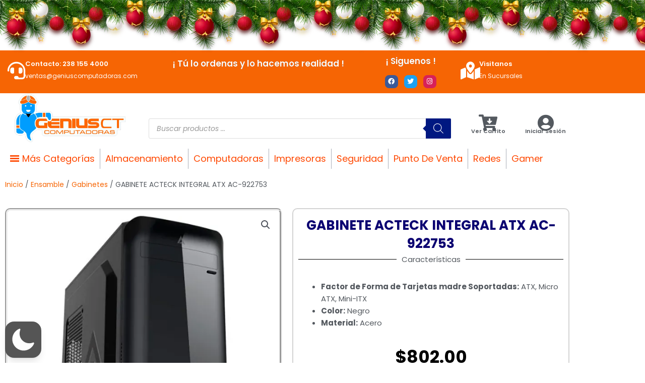

--- FILE ---
content_type: text/css
request_url: https://geniuscomputadoras.com/wp-content/uploads/elementor/css/post-8937.css?ver=1769148220
body_size: 996
content:
.elementor-8937 .elementor-element.elementor-element-7953e62d:not(.elementor-motion-effects-element-type-background), .elementor-8937 .elementor-element.elementor-element-7953e62d > .elementor-motion-effects-container > .elementor-motion-effects-layer{background-color:#F66504;}.elementor-8937 .elementor-element.elementor-element-7953e62d{transition:background 0.3s, border 0.3s, border-radius 0.3s, box-shadow 0.3s;}.elementor-8937 .elementor-element.elementor-element-7953e62d > .elementor-background-overlay{transition:background 0.3s, border-radius 0.3s, opacity 0.3s;}.elementor-widget-icon-box.elementor-view-stacked .elementor-icon{background-color:var( --e-global-color-primary );}.elementor-widget-icon-box.elementor-view-framed .elementor-icon, .elementor-widget-icon-box.elementor-view-default .elementor-icon{fill:var( --e-global-color-primary );color:var( --e-global-color-primary );border-color:var( --e-global-color-primary );}.elementor-widget-icon-box .elementor-icon-box-title, .elementor-widget-icon-box .elementor-icon-box-title a{font-family:var( --e-global-typography-primary-font-family ), Sans-serif;font-weight:var( --e-global-typography-primary-font-weight );}.elementor-widget-icon-box .elementor-icon-box-title{color:var( --e-global-color-primary );}.elementor-widget-icon-box:has(:hover) .elementor-icon-box-title,
					 .elementor-widget-icon-box:has(:focus) .elementor-icon-box-title{color:var( --e-global-color-primary );}.elementor-widget-icon-box .elementor-icon-box-description{font-family:var( --e-global-typography-text-font-family ), Sans-serif;font-weight:var( --e-global-typography-text-font-weight );color:var( --e-global-color-text );}.elementor-8937 .elementor-element.elementor-element-df77e8f:hover .elementor-widget-container{background-color:#02AE1F;box-shadow:0px 0px 10px 0px rgba(255, 255, 255, 0.5);}.elementor-8937 .elementor-element.elementor-element-df77e8f > .elementor-widget-container{margin:5px 5px 5px 5px;}.elementor-8937 .elementor-element.elementor-element-df77e8f:hover > .elementor-widget-container{border-radius:5px 5px 5px 5px;}.elementor-8937 .elementor-element.elementor-element-df77e8f .elementor-icon-box-wrapper{align-items:center;gap:13px;}.elementor-8937 .elementor-element.elementor-element-df77e8f .elementor-icon-box-title{margin-block-end:0px;color:#FFFFFF;}.elementor-8937 .elementor-element.elementor-element-df77e8f.elementor-view-stacked .elementor-icon{background-color:#FFFFFF;}.elementor-8937 .elementor-element.elementor-element-df77e8f.elementor-view-framed .elementor-icon, .elementor-8937 .elementor-element.elementor-element-df77e8f.elementor-view-default .elementor-icon{fill:#FFFFFF;color:#FFFFFF;border-color:#FFFFFF;}.elementor-8937 .elementor-element.elementor-element-df77e8f .elementor-icon{font-size:35px;}.elementor-8937 .elementor-element.elementor-element-df77e8f .elementor-icon-box-title, .elementor-8937 .elementor-element.elementor-element-df77e8f .elementor-icon-box-title a{font-family:"Poppins", Sans-serif;font-size:13px;font-weight:600;}.elementor-8937 .elementor-element.elementor-element-df77e8f .elementor-icon-box-description{font-family:"Poppins", Sans-serif;font-size:12px;font-weight:400;color:#FFFFFF;}.elementor-widget-heading .elementor-heading-title{font-family:var( --e-global-typography-primary-font-family ), Sans-serif;font-weight:var( --e-global-typography-primary-font-weight );color:var( --e-global-color-primary );}.elementor-8937 .elementor-element.elementor-element-31b9f2ae > .elementor-widget-container{margin:5px 5px 5px 5px;}.elementor-8937 .elementor-element.elementor-element-31b9f2ae{text-align:center;}.elementor-8937 .elementor-element.elementor-element-31b9f2ae .elementor-heading-title{font-family:"Poppins", Sans-serif;font-size:17px;font-weight:600;text-shadow:0px 0px 0px rgba(0, 0, 0, 0.6);color:#FFFFFF;}.elementor-8937 .elementor-element.elementor-element-257bfe7{text-align:center;}.elementor-8937 .elementor-element.elementor-element-257bfe7 .elementor-heading-title{font-family:"Poppins", Sans-serif;font-size:17px;font-weight:600;text-shadow:0px 0px 0px rgba(0, 0, 0, 0.6);color:#FFFFFF;}.elementor-8937 .elementor-element.elementor-element-5ce388b6 .elementor-repeater-item-7c79a9b.elementor-social-icon{background-color:#D82158;}.elementor-8937 .elementor-element.elementor-element-5ce388b6{--grid-template-columns:repeat(0, auto);--icon-size:13px;--grid-column-gap:8px;--grid-row-gap:0px;}.elementor-8937 .elementor-element.elementor-element-5ce388b6 .elementor-widget-container{text-align:center;}.elementor-8937 .elementor-element.elementor-element-5ce388b6 > .elementor-widget-container{margin:-15px 0px 0px 0px;}.elementor-8937 .elementor-element.elementor-element-5ce388b6 .elementor-icon{border-radius:8px 8px 8px 8px;}.elementor-8937 .elementor-element.elementor-element-7ed87ed:hover .elementor-widget-container{background-color:#0427C3;box-shadow:0px 0px 10px 0px rgba(255, 255, 255, 0.5);}.elementor-8937 .elementor-element.elementor-element-7ed87ed > .elementor-widget-container{margin:5px 5px 5px 5px;}.elementor-8937 .elementor-element.elementor-element-7ed87ed:hover > .elementor-widget-container{border-radius:5px 5px 5px 5px;}.elementor-8937 .elementor-element.elementor-element-7ed87ed .elementor-icon-box-wrapper{align-items:center;gap:25px;}.elementor-8937 .elementor-element.elementor-element-7ed87ed .elementor-icon-box-title{margin-block-end:0px;color:#FFFFFF;}.elementor-8937 .elementor-element.elementor-element-7ed87ed.elementor-view-stacked .elementor-icon{background-color:#FFFFFF;}.elementor-8937 .elementor-element.elementor-element-7ed87ed.elementor-view-framed .elementor-icon, .elementor-8937 .elementor-element.elementor-element-7ed87ed.elementor-view-default .elementor-icon{fill:#FFFFFF;color:#FFFFFF;border-color:#FFFFFF;}.elementor-8937 .elementor-element.elementor-element-7ed87ed .elementor-icon{font-size:35px;}.elementor-8937 .elementor-element.elementor-element-7ed87ed .elementor-icon-box-title, .elementor-8937 .elementor-element.elementor-element-7ed87ed .elementor-icon-box-title a{font-family:"Poppins", Sans-serif;font-size:13px;font-weight:600;}.elementor-8937 .elementor-element.elementor-element-7ed87ed .elementor-icon-box-description{font-family:"Poppins", Sans-serif;font-size:12px;font-weight:400;color:#FFFFFF;}.elementor-widget-theme-site-logo .widget-image-caption{color:var( --e-global-color-text );font-family:var( --e-global-typography-text-font-family ), Sans-serif;font-weight:var( --e-global-typography-text-font-weight );}.elementor-8937 .elementor-element.elementor-element-4e8a5624 > .elementor-widget-container{margin:-28px 0px -26px 0px;padding:19px 19px 19px 19px;}.elementor-8937 .elementor-element.elementor-element-1286d5c9{width:var( --container-widget-width, 115.818% );max-width:115.818%;--container-widget-width:115.818%;--container-widget-flex-grow:0;}.elementor-8937 .elementor-element.elementor-element-1286d5c9 > .elementor-widget-container{margin:40px 0px 0px 0px;}.elementor-8937 .elementor-element.elementor-element-577c336 > .elementor-widget-container{margin:20px 3px 3px 3px;padding:12px 0px 0px 0px;}.elementor-8937 .elementor-element.elementor-element-577c336 .elementor-icon-box-wrapper{gap:3px;}.elementor-8937 .elementor-element.elementor-element-577c336 .elementor-icon-box-title{margin-block-end:0px;color:var( --e-global-color-secondary );}.elementor-8937 .elementor-element.elementor-element-577c336.elementor-view-stacked .elementor-icon{background-color:var( --e-global-color-secondary );}.elementor-8937 .elementor-element.elementor-element-577c336.elementor-view-framed .elementor-icon, .elementor-8937 .elementor-element.elementor-element-577c336.elementor-view-default .elementor-icon{fill:var( --e-global-color-secondary );color:var( --e-global-color-secondary );border-color:var( --e-global-color-secondary );}.elementor-8937 .elementor-element.elementor-element-577c336 .elementor-icon{font-size:33px;}.elementor-8937 .elementor-element.elementor-element-577c336 .elementor-icon-box-title, .elementor-8937 .elementor-element.elementor-element-577c336 .elementor-icon-box-title a{font-family:"Poppins", Sans-serif;font-size:11px;font-weight:600;line-height:0.1em;}.elementor-8937 .elementor-element.elementor-element-49f07b24 > .elementor-widget-container{margin:20px 3px 3px 3px;padding:12px 0px 0px 0px;}.elementor-8937 .elementor-element.elementor-element-49f07b24 .elementor-icon-box-wrapper{gap:3px;}.elementor-8937 .elementor-element.elementor-element-49f07b24 .elementor-icon-box-title{margin-block-end:0px;color:var( --e-global-color-secondary );}.elementor-8937 .elementor-element.elementor-element-49f07b24.elementor-view-stacked .elementor-icon{background-color:var( --e-global-color-secondary );}.elementor-8937 .elementor-element.elementor-element-49f07b24.elementor-view-framed .elementor-icon, .elementor-8937 .elementor-element.elementor-element-49f07b24.elementor-view-default .elementor-icon{fill:var( --e-global-color-secondary );color:var( --e-global-color-secondary );border-color:var( --e-global-color-secondary );}.elementor-8937 .elementor-element.elementor-element-49f07b24 .elementor-icon{font-size:33px;}.elementor-8937 .elementor-element.elementor-element-49f07b24 .elementor-icon-box-title, .elementor-8937 .elementor-element.elementor-element-49f07b24 .elementor-icon-box-title a{font-family:"Poppins", Sans-serif;font-size:11px;font-weight:600;line-height:0.1em;}@media(max-width:767px){.elementor-8937 .elementor-element.elementor-element-7e78551a{width:50%;}.elementor-8937 .elementor-element.elementor-element-346eb4c{width:50%;}}@media(min-width:768px){.elementor-8937 .elementor-element.elementor-element-288bb32{width:26.051%;}.elementor-8937 .elementor-element.elementor-element-5d0dcf4{width:37.874%;}.elementor-8937 .elementor-element.elementor-element-7846867e{width:15.07%;}.elementor-8937 .elementor-element.elementor-element-1b792077{width:20.956%;}.elementor-8937 .elementor-element.elementor-element-bd41cc0{width:24.386%;}.elementor-8937 .elementor-element.elementor-element-3133277a{width:55.614%;}.elementor-8937 .elementor-element.elementor-element-7e78551a{width:9.978%;}.elementor-8937 .elementor-element.elementor-element-346eb4c{width:10%;}}

--- FILE ---
content_type: text/css
request_url: https://geniuscomputadoras.com/wp-content/uploads/elementor/css/post-22.css?ver=1769148220
body_size: 1090
content:
.elementor-22 .elementor-element.elementor-element-68ee7821:not(.elementor-motion-effects-element-type-background), .elementor-22 .elementor-element.elementor-element-68ee7821 > .elementor-motion-effects-container > .elementor-motion-effects-layer{background-color:#0B3A7F;}.elementor-22 .elementor-element.elementor-element-68ee7821{transition:background 0.3s, border 0.3s, border-radius 0.3s, box-shadow 0.3s;margin-top:0px;margin-bottom:0px;padding:45px 45px 0px 45px;}.elementor-22 .elementor-element.elementor-element-68ee7821 > .elementor-background-overlay{transition:background 0.3s, border-radius 0.3s, opacity 0.3s;}.elementor-widget-image .widget-image-caption{color:var( --e-global-color-text );font-family:var( --e-global-typography-text-font-family ), Sans-serif;font-weight:var( --e-global-typography-text-font-weight );}.elementor-22 .elementor-element.elementor-element-27c6e78a > .elementor-widget-container{margin:18px 0px 0px 0px;}.elementor-22 .elementor-element.elementor-element-27c6e78a{text-align:center;}.elementor-widget-icon-box.elementor-view-stacked .elementor-icon{background-color:var( --e-global-color-primary );}.elementor-widget-icon-box.elementor-view-framed .elementor-icon, .elementor-widget-icon-box.elementor-view-default .elementor-icon{fill:var( --e-global-color-primary );color:var( --e-global-color-primary );border-color:var( --e-global-color-primary );}.elementor-widget-icon-box .elementor-icon-box-title, .elementor-widget-icon-box .elementor-icon-box-title a{font-family:var( --e-global-typography-primary-font-family ), Sans-serif;font-weight:var( --e-global-typography-primary-font-weight );}.elementor-widget-icon-box .elementor-icon-box-title{color:var( --e-global-color-primary );}.elementor-widget-icon-box:has(:hover) .elementor-icon-box-title,
					 .elementor-widget-icon-box:has(:focus) .elementor-icon-box-title{color:var( --e-global-color-primary );}.elementor-widget-icon-box .elementor-icon-box-description{font-family:var( --e-global-typography-text-font-family ), Sans-serif;font-weight:var( --e-global-typography-text-font-weight );color:var( --e-global-color-text );}.elementor-22 .elementor-element.elementor-element-7080f1b1 .elementor-icon-box-title, .elementor-22 .elementor-element.elementor-element-7080f1b1 .elementor-icon-box-title a{font-family:"Poppins", Sans-serif;font-size:12px;font-weight:600;line-height:1.3em;}.elementor-22 .elementor-element.elementor-element-7080f1b1 .elementor-icon-box-title{color:#FFFFFF;}.elementor-22 .elementor-element.elementor-element-7080f1b1 .elementor-icon-box-description{font-family:"Poppins", Sans-serif;font-size:1px;font-weight:400;line-height:10em;letter-spacing:-1px;color:#A3A3A3;}.elementor-22 .elementor-element.elementor-element-20958185{--grid-template-columns:repeat(0, auto);--icon-size:15px;--grid-column-gap:5px;--grid-row-gap:0px;}.elementor-22 .elementor-element.elementor-element-20958185 .elementor-widget-container{text-align:center;}.elementor-22 .elementor-element.elementor-element-20958185 > .elementor-widget-container{margin:0px 0px 0px 0px;padding:0px 0px 0px 10px;}.elementor-22 .elementor-element.elementor-element-20958185 .elementor-social-icon{background-color:#FF2F2F00;--icon-padding:0.5em;}.elementor-widget-nav-menu .elementor-nav-menu .elementor-item{font-family:var( --e-global-typography-primary-font-family ), Sans-serif;font-weight:var( --e-global-typography-primary-font-weight );}.elementor-widget-nav-menu .elementor-nav-menu--main .elementor-item{color:var( --e-global-color-text );fill:var( --e-global-color-text );}.elementor-widget-nav-menu .elementor-nav-menu--main .elementor-item:hover,
					.elementor-widget-nav-menu .elementor-nav-menu--main .elementor-item.elementor-item-active,
					.elementor-widget-nav-menu .elementor-nav-menu--main .elementor-item.highlighted,
					.elementor-widget-nav-menu .elementor-nav-menu--main .elementor-item:focus{color:var( --e-global-color-accent );fill:var( --e-global-color-accent );}.elementor-widget-nav-menu .elementor-nav-menu--main:not(.e--pointer-framed) .elementor-item:before,
					.elementor-widget-nav-menu .elementor-nav-menu--main:not(.e--pointer-framed) .elementor-item:after{background-color:var( --e-global-color-accent );}.elementor-widget-nav-menu .e--pointer-framed .elementor-item:before,
					.elementor-widget-nav-menu .e--pointer-framed .elementor-item:after{border-color:var( --e-global-color-accent );}.elementor-widget-nav-menu{--e-nav-menu-divider-color:var( --e-global-color-text );}.elementor-widget-nav-menu .elementor-nav-menu--dropdown .elementor-item, .elementor-widget-nav-menu .elementor-nav-menu--dropdown  .elementor-sub-item{font-family:var( --e-global-typography-accent-font-family ), Sans-serif;font-weight:var( --e-global-typography-accent-font-weight );}.elementor-22 .elementor-element.elementor-element-243cf280 > .elementor-widget-container{margin:0px 0px 0px 0px;padding:0px 0px 0px 0px;}.elementor-22 .elementor-element.elementor-element-243cf280 .elementor-nav-menu .elementor-item{font-family:"Poppins", Sans-serif;font-size:13px;font-weight:600;}.elementor-22 .elementor-element.elementor-element-243cf280 .elementor-nav-menu--main .elementor-item{color:#FFFFFF;fill:#FFFFFF;padding-top:1px;padding-bottom:1px;}.elementor-22 .elementor-element.elementor-element-243cf280 .elementor-nav-menu--main .elementor-item:hover,
					.elementor-22 .elementor-element.elementor-element-243cf280 .elementor-nav-menu--main .elementor-item.elementor-item-active,
					.elementor-22 .elementor-element.elementor-element-243cf280 .elementor-nav-menu--main .elementor-item.highlighted,
					.elementor-22 .elementor-element.elementor-element-243cf280 .elementor-nav-menu--main .elementor-item:focus{color:#F66504;fill:#F66504;}.elementor-widget-heading .elementor-heading-title{font-family:var( --e-global-typography-primary-font-family ), Sans-serif;font-weight:var( --e-global-typography-primary-font-weight );color:var( --e-global-color-primary );}.elementor-22 .elementor-element.elementor-element-6222b771 > .elementor-widget-container{margin:30px 0px 0px 0px;padding:0px 0px 0px 17px;}.elementor-22 .elementor-element.elementor-element-6222b771{text-align:start;}.elementor-22 .elementor-element.elementor-element-6222b771 .elementor-heading-title{font-family:"Poppins", Sans-serif;font-size:23px;font-weight:600;color:#FFFFFF;}.elementor-22 .elementor-element.elementor-element-3804f3dc > .elementor-widget-container{margin:30px 0px 0px 0px;padding:0px 0px 0px 17px;}.elementor-22 .elementor-element.elementor-element-3804f3dc{text-align:start;}.elementor-22 .elementor-element.elementor-element-3804f3dc .elementor-heading-title{font-family:"Poppins", Sans-serif;font-size:23px;font-weight:600;color:#FFFFFF;}.elementor-22 .elementor-element.elementor-element-2ff6492b > .elementor-widget-container{margin:0px 0px -17px 0px;padding:0px 0px 0px 0px;}.elementor-22 .elementor-element.elementor-element-2ff6492b .elementor-nav-menu .elementor-item{font-family:"Poppins", Sans-serif;font-size:13px;font-weight:600;}.elementor-22 .elementor-element.elementor-element-2ff6492b .elementor-nav-menu--main .elementor-item{color:#FFFFFF;fill:#FFFFFF;padding-top:1px;padding-bottom:1px;}.elementor-22 .elementor-element.elementor-element-2ff6492b .elementor-nav-menu--main .elementor-item:hover,
					.elementor-22 .elementor-element.elementor-element-2ff6492b .elementor-nav-menu--main .elementor-item.elementor-item-active,
					.elementor-22 .elementor-element.elementor-element-2ff6492b .elementor-nav-menu--main .elementor-item.highlighted,
					.elementor-22 .elementor-element.elementor-element-2ff6492b .elementor-nav-menu--main .elementor-item:focus{color:#F66504;fill:#F66504;}.elementor-22 .elementor-element.elementor-element-725b6751 > .elementor-widget-container{margin:35px 0px 0px 0px;padding:0px 0px 0px 0px;}.elementor-22 .elementor-element.elementor-element-725b6751 .elementor-nav-menu .elementor-item{font-family:"Poppins", Sans-serif;font-size:13px;font-weight:600;}.elementor-22 .elementor-element.elementor-element-725b6751 .elementor-nav-menu--main .elementor-item{color:#FFFFFF;fill:#FFFFFF;padding-top:1px;padding-bottom:1px;}.elementor-22 .elementor-element.elementor-element-725b6751 .elementor-nav-menu--main .elementor-item:hover,
					.elementor-22 .elementor-element.elementor-element-725b6751 .elementor-nav-menu--main .elementor-item.elementor-item-active,
					.elementor-22 .elementor-element.elementor-element-725b6751 .elementor-nav-menu--main .elementor-item.highlighted,
					.elementor-22 .elementor-element.elementor-element-725b6751 .elementor-nav-menu--main .elementor-item:focus{color:#F66504;fill:#F66504;}.elementor-22 .elementor-element.elementor-element-42e6210 > .elementor-widget-container{margin:30px 0px -25px 0px;padding:0px 0px 0px 13px;}.elementor-22 .elementor-element.elementor-element-42e6210{text-align:start;}.elementor-22 .elementor-element.elementor-element-42e6210 .elementor-heading-title{font-family:"Poppins", Sans-serif;font-size:13px;font-weight:600;color:#FFFFFF;}.elementor-22 .elementor-element.elementor-element-ea24570 > .elementor-widget-container{margin:0px -30px 0px 30px;padding:0px 60px 35px 20px;}.elementor-22 .elementor-element.elementor-element-ea24570{text-align:center;}.elementor-22 .elementor-element.elementor-element-d75650e > .elementor-widget-container{margin:0px 39px 0px -34px;padding:2px 70px 35px 0px;}.elementor-22 .elementor-element.elementor-element-d75650e{text-align:center;}.elementor-22 .elementor-element.elementor-element-7959b28:not(.elementor-motion-effects-element-type-background), .elementor-22 .elementor-element.elementor-element-7959b28 > .elementor-motion-effects-container > .elementor-motion-effects-layer{background-color:#0B3A7F;}.elementor-22 .elementor-element.elementor-element-7959b28{transition:background 0.3s, border 0.3s, border-radius 0.3s, box-shadow 0.3s;margin-top:0px;margin-bottom:0px;padding:45px 45px 0px 45px;}.elementor-22 .elementor-element.elementor-element-7959b28 > .elementor-background-overlay{transition:background 0.3s, border-radius 0.3s, opacity 0.3s;}.elementor-22 .elementor-element.elementor-element-28ee71c > .elementor-widget-container{margin:0px 0px 0px 0px;}.elementor-22 .elementor-element.elementor-element-28ee71c{text-align:center;}.elementor-22 .elementor-element.elementor-element-28ee71c .elementor-heading-title{font-family:"Poppins", Sans-serif;font-size:10px;font-weight:200;color:#F8F8F8;}@media(max-width:767px){.elementor-22 .elementor-element.elementor-element-7080f1b1 .elementor-icon-box-wrapper{text-align:center;}.elementor-22 .elementor-element.elementor-element-7080f1b1 .elementor-icon-box-description{font-size:12px;}.elementor-22 .elementor-element.elementor-element-243cf280 > .elementor-widget-container{padding:0px 0px 0px 0px;}.elementor-22 .elementor-element.elementor-element-6222b771{text-align:center;}.elementor-22 .elementor-element.elementor-element-3804f3dc{text-align:center;}.elementor-22 .elementor-element.elementor-element-2ff6492b .elementor-nav-menu--main .elementor-item{padding-top:2px;padding-bottom:2px;}.elementor-22 .elementor-element.elementor-element-725b6751 .elementor-nav-menu--main .elementor-item{padding-top:2px;padding-bottom:2px;}.elementor-22 .elementor-element.elementor-element-42e6210{text-align:center;}}@media(min-width:768px){.elementor-22 .elementor-element.elementor-element-6f1f92a{width:25%;}.elementor-22 .elementor-element.elementor-element-901212f{width:25%;}.elementor-22 .elementor-element.elementor-element-45546e38{width:25%;}.elementor-22 .elementor-element.elementor-element-350bcb23{width:25%;}.elementor-22 .elementor-element.elementor-element-f466e19{width:50%;}.elementor-22 .elementor-element.elementor-element-9b45fcb{width:50%;}}

--- FILE ---
content_type: text/css
request_url: https://geniuscomputadoras.com/wp-content/uploads/elementor/css/post-211.css?ver=1769148228
body_size: 2096
content:
.elementor-211 .elementor-element.elementor-element-23d7c5d{transition:background 0.3s, border 0.3s, border-radius 0.3s, box-shadow 0.3s;padding:0px 0px 0px 0px;}.elementor-211 .elementor-element.elementor-element-23d7c5d > .elementor-background-overlay{transition:background 0.3s, border-radius 0.3s, opacity 0.3s;}.elementor-211 .elementor-element.elementor-element-bc0a344 .woocommerce-breadcrumb{color:var( --e-global-color-secondary );font-family:"Poppins", Sans-serif;text-align:left;}.elementor-211 .elementor-element.elementor-element-bc0a344 .woocommerce-breadcrumb > a{color:#F66504;}.woocommerce .elementor-211 .elementor-element.elementor-element-718badc .woocommerce-product-gallery__trigger + .woocommerce-product-gallery__wrapper,
				.woocommerce .elementor-211 .elementor-element.elementor-element-718badc .flex-viewport, .woocommerce .elementor-211 .elementor-element.elementor-element-718badc .flex-control-thumbs img{border-style:groove;border-width:5px 5px 5px 5px;}.woocommerce .elementor-211 .elementor-element.elementor-element-718badc .woocommerce-product-gallery__trigger + .woocommerce-product-gallery__wrapper,
					.woocommerce .elementor-211 .elementor-element.elementor-element-718badc .flex-viewport{border-radius:10px 10px 10px 10px;}.woocommerce .elementor-211 .elementor-element.elementor-element-718badc .flex-control-thumbs img{border-radius:5px 5px 5px 5px;}.elementor-211 .elementor-element.elementor-element-8c75c84 > .elementor-element-populated{border-style:solid;border-width:2px 2px 2px 2px;border-color:#D3D3D3;transition:background 0.3s, border 0.3s, border-radius 0.3s, box-shadow 0.3s;margin:10px 10px 10px 10px;--e-column-margin-right:10px;--e-column-margin-left:10px;}.elementor-211 .elementor-element.elementor-element-8c75c84 > .elementor-element-populated, .elementor-211 .elementor-element.elementor-element-8c75c84 > .elementor-element-populated > .elementor-background-overlay, .elementor-211 .elementor-element.elementor-element-8c75c84 > .elementor-background-slideshow{border-radius:10px 10px 10px 10px;}.elementor-211 .elementor-element.elementor-element-8c75c84 > .elementor-element-populated > .elementor-background-overlay{transition:background 0.3s, border-radius 0.3s, opacity 0.3s;}.elementor-widget-woocommerce-product-title .elementor-heading-title{font-family:var( --e-global-typography-primary-font-family ), Sans-serif;font-weight:var( --e-global-typography-primary-font-weight );color:var( --e-global-color-primary );}.elementor-211 .elementor-element.elementor-element-ccfc786 > .elementor-widget-container{padding:4px 0px 0px 0px;}.elementor-211 .elementor-element.elementor-element-ccfc786{text-align:center;}.elementor-211 .elementor-element.elementor-element-ccfc786 .elementor-heading-title{font-family:"Poppins", Sans-serif;font-weight:bold;color:#0B0071;}.elementor-widget-divider{--divider-color:var( --e-global-color-secondary );}.elementor-widget-divider .elementor-divider__text{color:var( --e-global-color-secondary );font-family:var( --e-global-typography-secondary-font-family ), Sans-serif;font-weight:var( --e-global-typography-secondary-font-weight );}.elementor-widget-divider.elementor-view-stacked .elementor-icon{background-color:var( --e-global-color-secondary );}.elementor-widget-divider.elementor-view-framed .elementor-icon, .elementor-widget-divider.elementor-view-default .elementor-icon{color:var( --e-global-color-secondary );border-color:var( --e-global-color-secondary );}.elementor-widget-divider.elementor-view-framed .elementor-icon, .elementor-widget-divider.elementor-view-default .elementor-icon svg{fill:var( --e-global-color-secondary );}.elementor-211 .elementor-element.elementor-element-2a6311a{--divider-border-style:solid;--divider-color:#000;--divider-border-width:1px;}.elementor-211 .elementor-element.elementor-element-2a6311a > .elementor-widget-container{margin:-42px 0px 0px 0px;}.elementor-211 .elementor-element.elementor-element-2a6311a .elementor-divider-separator{width:100%;}.elementor-211 .elementor-element.elementor-element-2a6311a .elementor-divider{padding-block-start:15px;padding-block-end:15px;}.elementor-211 .elementor-element.elementor-element-2a6311a .elementor-divider__text{font-family:"Poppins", Sans-serif;font-weight:400;}.elementor-211 .elementor-element.elementor-element-4304044{text-align:left;}.woocommerce .elementor-211 .elementor-element.elementor-element-4304044 .woocommerce-product-details__short-description{color:var( --e-global-color-secondary );}.woocommerce .elementor-widget-woocommerce-product-price .price{color:var( --e-global-color-primary );font-family:var( --e-global-typography-primary-font-family ), Sans-serif;font-weight:var( --e-global-typography-primary-font-weight );}.elementor-211 .elementor-element.elementor-element-94fbbcf{text-align:center;}.woocommerce .elementor-211 .elementor-element.elementor-element-94fbbcf .price{color:#000000;font-family:"Poppins", Sans-serif;font-size:34px;font-weight:bold;font-style:normal;}.woocommerce .elementor-211 .elementor-element.elementor-element-94fbbcf .price ins{color:#FF0000;font-family:"Poppins", Sans-serif;}.elementor-211 .elementor-element.elementor-element-fcc0b51 .cart button{font-size:25px;transition:all 0.2s;}.elementor-211 .elementor-element.elementor-element-fcc0b51 .quantity .qty{font-size:16px;font-weight:bold;line-height:1px;border-radius:5px 5px 5px 5px;color:#001881;background-color:#E9E9E9;transition:all 0.2s;}.elementor-widget-text-editor{font-family:var( --e-global-typography-text-font-family ), Sans-serif;font-weight:var( --e-global-typography-text-font-weight );color:var( --e-global-color-text );}.elementor-widget-text-editor.elementor-drop-cap-view-stacked .elementor-drop-cap{background-color:var( --e-global-color-primary );}.elementor-widget-text-editor.elementor-drop-cap-view-framed .elementor-drop-cap, .elementor-widget-text-editor.elementor-drop-cap-view-default .elementor-drop-cap{color:var( --e-global-color-primary );border-color:var( --e-global-color-primary );}.elementor-211 .elementor-element.elementor-element-40c7caa{text-align:center;font-family:"Roboto", Sans-serif;font-size:10px;font-weight:400;}.elementor-widget-woocommerce-product-meta .product_meta .detail-container:not(:last-child):after{border-color:var( --e-global-color-text );}.elementor-211 .elementor-element.elementor-element-4f5b94d:not(.elementor-woo-meta--view-inline) .product_meta .detail-container:not(:last-child){padding-bottom:calc(0px/2);}.elementor-211 .elementor-element.elementor-element-4f5b94d:not(.elementor-woo-meta--view-inline) .product_meta .detail-container:not(:first-child){margin-top:calc(0px/2);}.elementor-211 .elementor-element.elementor-element-4f5b94d.elementor-woo-meta--view-inline .product_meta .detail-container{margin-right:calc(0px/2);margin-left:calc(0px/2);}.elementor-211 .elementor-element.elementor-element-4f5b94d.elementor-woo-meta--view-inline .product_meta{margin-right:calc(-0px/2);margin-left:calc(-0px/2);}body:not(.rtl) .elementor-211 .elementor-element.elementor-element-4f5b94d.elementor-woo-meta--view-inline .detail-container:after{right:calc( (-0px/2) + (-1px/2) );}body:not.rtl .elementor-211 .elementor-element.elementor-element-4f5b94d.elementor-woo-meta--view-inline .detail-container:after{left:calc( (-0px/2) - (1px/2) );}.elementor-211 .elementor-element.elementor-element-722fe731{transition:background 0.3s, border 0.3s, border-radius 0.3s, box-shadow 0.3s;margin-top:21px;margin-bottom:21px;}.elementor-211 .elementor-element.elementor-element-722fe731 > .elementor-background-overlay{transition:background 0.3s, border-radius 0.3s, opacity 0.3s;}.elementor-widget-image-box .elementor-image-box-title{font-family:var( --e-global-typography-primary-font-family ), Sans-serif;font-weight:var( --e-global-typography-primary-font-weight );color:var( --e-global-color-primary );}.elementor-widget-image-box:has(:hover) .elementor-image-box-title,
					 .elementor-widget-image-box:has(:focus) .elementor-image-box-title{color:var( --e-global-color-primary );}.elementor-widget-image-box .elementor-image-box-description{font-family:var( --e-global-typography-text-font-family ), Sans-serif;font-weight:var( --e-global-typography-text-font-weight );color:var( --e-global-color-text );}.elementor-211 .elementor-element.elementor-element-12c7a6f7 > .elementor-widget-container{border-style:solid;border-width:0px 0px 0px 0px;}.elementor-211 .elementor-element.elementor-element-12c7a6f7.elementor-position-right .elementor-image-box-img{margin-left:10px;}.elementor-211 .elementor-element.elementor-element-12c7a6f7.elementor-position-left .elementor-image-box-img{margin-right:10px;}.elementor-211 .elementor-element.elementor-element-12c7a6f7.elementor-position-top .elementor-image-box-img{margin-bottom:10px;}.elementor-211 .elementor-element.elementor-element-12c7a6f7 .elementor-image-box-title{margin-bottom:0px;font-family:"Poppins", Sans-serif;font-size:18px;font-weight:600;color:#434343;}.elementor-211 .elementor-element.elementor-element-12c7a6f7 .elementor-image-box-wrapper .elementor-image-box-img{width:25%;}.elementor-211 .elementor-element.elementor-element-12c7a6f7 .elementor-image-box-img img{filter:brightness( 100% ) contrast( 100% ) saturate( 100% ) blur( 0px ) hue-rotate( 0deg );transition-duration:0.3s;}.elementor-211 .elementor-element.elementor-element-12c7a6f7 .elementor-image-box-description{color:#000000;}.elementor-211 .elementor-element.elementor-element-3912671a > .elementor-widget-container{border-style:solid;border-width:0px 0px 0px 0px;}.elementor-211 .elementor-element.elementor-element-3912671a.elementor-position-right .elementor-image-box-img{margin-left:10px;}.elementor-211 .elementor-element.elementor-element-3912671a.elementor-position-left .elementor-image-box-img{margin-right:10px;}.elementor-211 .elementor-element.elementor-element-3912671a.elementor-position-top .elementor-image-box-img{margin-bottom:10px;}.elementor-211 .elementor-element.elementor-element-3912671a .elementor-image-box-title{margin-bottom:0px;font-family:"Poppins", Sans-serif;font-size:18px;font-weight:600;color:#434343;}.elementor-211 .elementor-element.elementor-element-3912671a .elementor-image-box-wrapper .elementor-image-box-img{width:25%;}.elementor-211 .elementor-element.elementor-element-3912671a .elementor-image-box-img img{filter:brightness( 100% ) contrast( 100% ) saturate( 100% ) blur( 0px ) hue-rotate( 0deg );transition-duration:0.3s;}.elementor-211 .elementor-element.elementor-element-3912671a .elementor-image-box-description{color:#54595F;}.elementor-211 .elementor-element.elementor-element-6b725e23.elementor-position-right .elementor-image-box-img{margin-left:20px;}.elementor-211 .elementor-element.elementor-element-6b725e23.elementor-position-left .elementor-image-box-img{margin-right:20px;}.elementor-211 .elementor-element.elementor-element-6b725e23.elementor-position-top .elementor-image-box-img{margin-bottom:20px;}.elementor-211 .elementor-element.elementor-element-6b725e23 .elementor-image-box-wrapper .elementor-image-box-img{width:25%;}.elementor-211 .elementor-element.elementor-element-6b725e23 .elementor-image-box-img img{filter:brightness( 100% ) contrast( 100% ) saturate( 100% ) blur( 0px ) hue-rotate( 0deg );transition-duration:0.3s;}.elementor-211 .elementor-element.elementor-element-6b725e23 .elementor-image-box-title{font-family:"Poppins", Sans-serif;font-size:18px;font-weight:600;color:#434343;}.elementor-211 .elementor-element.elementor-element-6b725e23 .elementor-image-box-description{color:#000000;}.elementor-211 .elementor-element.elementor-element-2fd1a35b > .elementor-widget-container{border-style:solid;border-width:0px 0px 0px 0px;}.elementor-211 .elementor-element.elementor-element-2fd1a35b.elementor-position-right .elementor-image-box-img{margin-left:10px;}.elementor-211 .elementor-element.elementor-element-2fd1a35b.elementor-position-left .elementor-image-box-img{margin-right:10px;}.elementor-211 .elementor-element.elementor-element-2fd1a35b.elementor-position-top .elementor-image-box-img{margin-bottom:10px;}.elementor-211 .elementor-element.elementor-element-2fd1a35b .elementor-image-box-title{margin-bottom:0px;font-family:"Poppins", Sans-serif;font-size:18px;font-weight:600;color:#434343;}.elementor-211 .elementor-element.elementor-element-2fd1a35b .elementor-image-box-wrapper .elementor-image-box-img{width:25%;}.elementor-211 .elementor-element.elementor-element-2fd1a35b .elementor-image-box-img img{filter:brightness( 100% ) contrast( 100% ) saturate( 100% ) blur( 0px ) hue-rotate( 0deg );transition-duration:0.3s;}.elementor-211 .elementor-element.elementor-element-2fd1a35b .elementor-image-box-description{color:#54595F;}.elementor-211 .elementor-element.elementor-element-3fc053dd > .elementor-widget-container{border-style:solid;border-width:1px 1px 1px 1px;border-color:#DBDBDB;border-radius:9px 9px 9px 9px;}.woocommerce .elementor-211 .elementor-element.elementor-element-3fc053dd .woocommerce-tabs ul.wc-tabs li a{color:#FCFDFF;}.woocommerce .elementor-211 .elementor-element.elementor-element-3fc053dd .woocommerce-tabs ul.wc-tabs li.active a{color:var( --e-global-color-secondary );}.woocommerce .elementor-211 .elementor-element.elementor-element-3fc053dd .woocommerce-tabs .woocommerce-Tabs-panel, .woocommerce .elementor-211 .elementor-element.elementor-element-3fc053dd .woocommerce-tabs ul.wc-tabs li.active{background-color:#FFFFFF;}.woocommerce .elementor-211 .elementor-element.elementor-element-3fc053dd .woocommerce-tabs ul.wc-tabs li.active{border-bottom-color:#FFFFFF;border-color:#FF8C00 #FF8C00 #FFFFFF #FF8C00;}.woocommerce .elementor-211 .elementor-element.elementor-element-3fc053dd .woocommerce-tabs .woocommerce-Tabs-panel{border-color:#FF8C00;border-width:41px 41px 41px 41px;margin-top:-41px;border-radius:10px 10px 10px 10px;}.woocommerce .elementor-211 .elementor-element.elementor-element-3fc053dd .woocommerce-tabs ul.wc-tabs li:not(.active){border-bottom-color:#FF8C00;}.woocommerce .elementor-211 .elementor-element.elementor-element-3fc053dd .woocommerce-tabs ul.wc-tabs li{border-radius:12px 12px 0 0;}.woocommerce .elementor-211 .elementor-element.elementor-element-3fc053dd .woocommerce-Tabs-panel{color:var( --e-global-color-secondary );}.woocommerce .elementor-211 .elementor-element.elementor-element-3fc053dd .woocommerce-Tabs-panel h2{color:#000000;}.woocommerce .elementor-211 .elementor-element.elementor-element-3fc053dd .woocommerce-tabs ul.wc-tabs{margin-left:10px;margin-right:10px;}.elementor-211 .elementor-element.elementor-element-5b8c354{--divider-border-style:rhombus;--divider-color:#FB6E00;--divider-pattern-height:9.2px;--divider-pattern-size:17.7px;}.elementor-211 .elementor-element.elementor-element-5b8c354 .elementor-divider-separator{width:100%;}.elementor-211 .elementor-element.elementor-element-5b8c354 .elementor-divider{padding-block-start:2px;padding-block-end:2px;}.elementor-211 .elementor-element.elementor-element-5b8c354 .elementor-divider__text{color:#FB6E00;font-family:"Poppins", Sans-serif;font-size:29px;font-weight:bold;font-style:italic;}.elementor-211 .elementor-element.elementor-element-e5a0a86 > .elementor-container{text-align:center;}.elementor-widget-woocommerce-product-related.elementor-wc-products ul.products li.product .woocommerce-loop-product__title{color:var( --e-global-color-primary );}.elementor-widget-woocommerce-product-related.elementor-wc-products ul.products li.product .woocommerce-loop-category__title{color:var( --e-global-color-primary );}.elementor-widget-woocommerce-product-related.elementor-wc-products ul.products li.product .woocommerce-loop-product__title, .elementor-widget-woocommerce-product-related.elementor-wc-products ul.products li.product .woocommerce-loop-category__title{font-family:var( --e-global-typography-primary-font-family ), Sans-serif;font-weight:var( --e-global-typography-primary-font-weight );}.woocommerce .elementor-widget-woocommerce-product-related.elementor-wc-products .products > h2{color:var( --e-global-color-primary );font-family:var( --e-global-typography-primary-font-family ), Sans-serif;font-weight:var( --e-global-typography-primary-font-weight );}.elementor-widget-woocommerce-product-related.elementor-wc-products ul.products li.product .price{color:var( --e-global-color-primary );font-family:var( --e-global-typography-primary-font-family ), Sans-serif;font-weight:var( --e-global-typography-primary-font-weight );}.elementor-widget-woocommerce-product-related.elementor-wc-products ul.products li.product .price ins{color:var( --e-global-color-primary );}.elementor-widget-woocommerce-product-related.elementor-wc-products ul.products li.product .price ins .amount{color:var( --e-global-color-primary );}.elementor-widget-woocommerce-product-related.elementor-wc-products ul.products li.product .price del{color:var( --e-global-color-primary );}.elementor-widget-woocommerce-product-related.elementor-wc-products ul.products li.product .price del .amount{color:var( --e-global-color-primary );}.elementor-widget-woocommerce-product-related.elementor-wc-products ul.products li.product .price del {font-family:var( --e-global-typography-primary-font-family ), Sans-serif;font-weight:var( --e-global-typography-primary-font-weight );}.elementor-widget-woocommerce-product-related.elementor-wc-products ul.products li.product .button{font-family:var( --e-global-typography-accent-font-family ), Sans-serif;font-weight:var( --e-global-typography-accent-font-weight );}.elementor-widget-woocommerce-product-related.elementor-wc-products .added_to_cart{font-family:var( --e-global-typography-accent-font-family ), Sans-serif;font-weight:var( --e-global-typography-accent-font-weight );}.elementor-211 .elementor-element.elementor-element-5ab78e4.elementor-wc-products ul.products li.product{text-align:center;border-radius:15px;box-shadow:0px 0px 5px 0px rgba(0,0,0,0.5);}.elementor-211 .elementor-element.elementor-element-5ab78e4.elementor-wc-products .attachment-woocommerce_thumbnail{border-radius:15px 15px 15px 15px;}.elementor-211 .elementor-element.elementor-element-5ab78e4.elementor-wc-products ul.products li.product .woocommerce-loop-product__title{color:var( --e-global-color-secondary );}.elementor-211 .elementor-element.elementor-element-5ab78e4.elementor-wc-products ul.products li.product .woocommerce-loop-category__title{color:var( --e-global-color-secondary );}.elementor-211 .elementor-element.elementor-element-5ab78e4.elementor-wc-products ul.products li.product .woocommerce-loop-product__title, .elementor-211 .elementor-element.elementor-element-5ab78e4.elementor-wc-products ul.products li.product .woocommerce-loop-category__title{font-family:"Poppins", Sans-serif;font-weight:600;}.elementor-211 .elementor-element.elementor-element-5ab78e4.elementor-wc-products ul.products li.product .star-rating{color:#FFDF57;}.elementor-211 .elementor-element.elementor-element-5ab78e4.elementor-wc-products ul.products li.product .star-rating::before{color:#FFDF57;}.elementor-211 .elementor-element.elementor-element-5ab78e4.elementor-wc-products ul.products li.product .price{color:#DE1111;font-family:"Poppins", Sans-serif;font-size:20px;font-weight:bold;}.elementor-211 .elementor-element.elementor-element-5ab78e4.elementor-wc-products ul.products li.product .price ins{color:#DE1111;}.elementor-211 .elementor-element.elementor-element-5ab78e4.elementor-wc-products ul.products li.product .price ins .amount{color:#DE1111;}.elementor-211 .elementor-element.elementor-element-5ab78e4.elementor-wc-products ul.products li.product .price del{color:var( --e-global-color-text );}.elementor-211 .elementor-element.elementor-element-5ab78e4.elementor-wc-products ul.products li.product .price del .amount{color:var( --e-global-color-text );}.elementor-211 .elementor-element.elementor-element-5ab78e4.elementor-wc-products ul.products li.product .price del {font-family:"Poppins", Sans-serif;font-size:15px;font-weight:600;}.elementor-211 .elementor-element.elementor-element-5ab78e4.elementor-wc-products ul.products li.product .button{font-family:"Poppins", Sans-serif;font-weight:500;border-radius:10px 10px 10px 10px;}.elementor-211 .elementor-element.elementor-element-5ab78e4.elementor-wc-products ul.products li.product:hover{box-shadow:0px 0px 10px 0px #FB6E00;}.elementor-211 .elementor-element.elementor-element-5ab78e4.elementor-wc-products ul.products li.product span.onsale{display:block;right:auto;left:0;}@media(max-width:1024px){.elementor-211 .elementor-element.elementor-element-5ab78e4.elementor-wc-products  ul.products{grid-column-gap:20px;grid-row-gap:40px;}}@media(max-width:767px){.elementor-211 .elementor-element.elementor-element-ccfc786{text-align:center;}.elementor-211 .elementor-element.elementor-element-4304044{text-align:left;}.elementor-211 .elementor-element.elementor-element-94fbbcf{text-align:center;}.elementor-211 .elementor-element.elementor-element-7f2ffa4f{width:50%;}.elementor-211 .elementor-element.elementor-element-12c7a6f7 .elementor-image-box-img{margin-bottom:10px;}.elementor-211 .elementor-element.elementor-element-162a2080{width:50%;}.elementor-211 .elementor-element.elementor-element-3912671a .elementor-image-box-img{margin-bottom:10px;}.elementor-211 .elementor-element.elementor-element-7c8cdd0a{width:50%;}.elementor-211 .elementor-element.elementor-element-6b725e23 .elementor-image-box-img{margin-bottom:20px;}.elementor-211 .elementor-element.elementor-element-6197b420{width:50%;}.elementor-211 .elementor-element.elementor-element-2fd1a35b .elementor-image-box-img{margin-bottom:10px;}}@media(min-width:768px){.elementor-211 .elementor-element.elementor-element-1b75b2d{width:50%;}.elementor-211 .elementor-element.elementor-element-8c75c84{width:50%;}}@media(max-width:1024px) and (min-width:768px){.elementor-211 .elementor-element.elementor-element-7f2ffa4f{width:25%;}.elementor-211 .elementor-element.elementor-element-162a2080{width:25%;}.elementor-211 .elementor-element.elementor-element-7c8cdd0a{width:25%;}.elementor-211 .elementor-element.elementor-element-6197b420{width:25%;}}

--- FILE ---
content_type: application/x-javascript
request_url: https://geniuscomputadoras.com/wp-content/plugins/xmas-decoration/site/assets/js/holiday_bells.js?ver=6.8.3
body_size: 456
content:
jQuery(function(){function e(e){return $.browser.msie?window[e]:document[e]}function n(e){e.className.indexOf("b-ball__right")>-1&&(e=e.parentNode);var n=/b-ball_n(\d+)/.exec(e.className),o=/b-head-decor__inner_n(\d+)/.exec(e.parentNode.className);n&&o&&(n=parseInt(n[1],10)-1,o=parseInt(o[1],10)-1,t((n+9*o)%s))}function o(e){function n(){function e(){function e(){function e(){o.removeClass("bounce3")}o.removeClass("bounce2").addClass("bounce3"),setTimeout(e,300)}o.removeClass("bounce1").addClass("bounce2"),setTimeout(e,300)}o.removeClass("bounce").addClass("bounce1"),setTimeout(e,300)}var o=jQuery(e);e.className.indexOf(" bounce")>-1||(o.addClass("bounce"),setTimeout(n,300))}var t=function(){};jQuery(document).delegate(".b-ball_bounce","mouseenter",function(){n(this),o(this)}).delegate(".b-ball_bounce .b-ball__right","mouseenter",function(e){e.stopPropagation(),n(this),o(this)}),window.flashInited=function(){t=function(n){try{e("z-audio__player").playSound(n)}catch(o){}}},window.swfobject&&window.setTimeout(function(){$("body").append('<div class="g-invisible"><div id="z-audio__player"></div></div>'),f()},100);for(var a=["1","2","3","4","5","6","7","8","9","0","-","=","q","w","e","r","t","y","u","i","o","p","[","]","a","s","d","f","g","h","j","k","l",";","'","\\"],i=["z","x","c","v","b","n","m",",",".","/"],s=36,u={},c=0,d=a.length;d>c;c++)u[a[c].charCodeAt(0)]=c;for(var c=0,d=i.length;d>c;c++)u[i[c].charCodeAt(0)]=c;jQuery(document).keypress(function(e){var n=$(e.target);!n.is("input")&&e.which in u&&t(u[e.which])})});